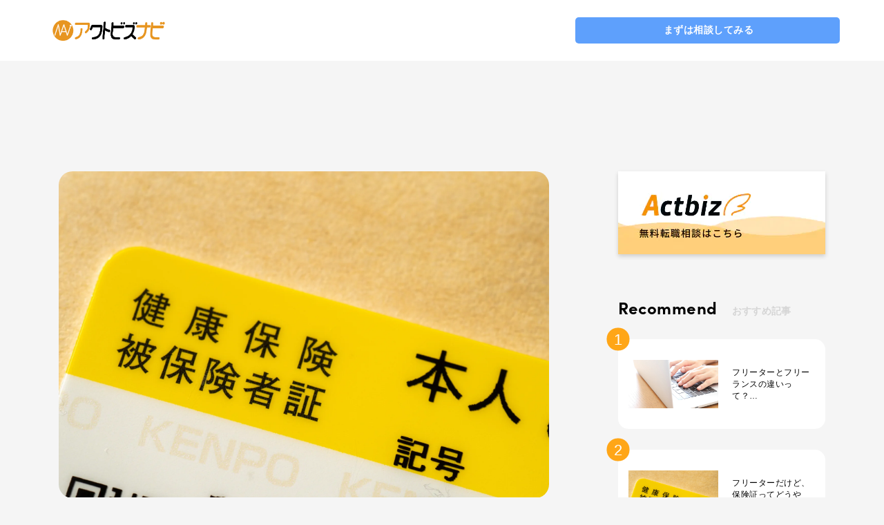

--- FILE ---
content_type: text/html; charset=UTF-8
request_url: https://www.a-cute.co.jp/actbiz/blog/article10049/
body_size: 14267
content:



<!DOCTYPE html>
<html lang="ja">

<head>
    <!-- Google Tag Manager -->
    <script>(function(w,d,s,l,i){w[l]=w[l]||[];w[l].push({'gtm.start':
    new Date().getTime(),event:'gtm.js'});var f=d.getElementsByTagName(s)[0],
    j=d.createElement(s),dl=l!='dataLayer'?'&l='+l:'';j.async=true;j.src=
    'https://www.googletagmanager.com/gtm.js?id='+i+dl;f.parentNode.insertBefore(j,f);
    })(window,document,'script','dataLayer','GTM-T29CZHM');</script>
    <!-- End Google Tag Manager -->
    <meta charset="UTF-8">
    <meta http-equiv="X-UA-Compatible" content="IE=edge">
    <meta name="viewport" content="width=device-width, initial-scale=1.0">
    <link rel="stylesheet" href="https://www.a-cute.co.jp/actbiz/blog/wp-content/themes/actbiz-blog/assets/css/ress.css">
    <link rel="stylesheet" href="https://cdnjs.cloudflare.com/ajax/libs/animate.css/3.4.0/animate.min.css">
    <link rel="preconnect" href="https://fonts.googleapis.com">
    <link rel="preconnect" href="https://fonts.gstatic.com" crossorigin>
    
    <link rel="stylesheet" href="https://use.typekit.net/ojl8idn.css">
    <meta name='robots' content='index, follow, max-image-preview:large, max-snippet:-1, max-video-preview:-1' />

	<!-- This site is optimized with the Yoast SEO plugin v17.0 - https://yoast.com/wordpress/plugins/seo/ -->
	<title>フリーターだけど、保険証ってどうやって手に入れればいいの？ | アクトビズナビ</title>
	<meta name="description" content="フリーターをずっと続けているけど、実は保険証を持ってない。そもそも自分が保険に入っている入っていないのかもよくわからない。けど、いまさら詳しいことを効くのも恥ずかしい。今回はそんな人向けに保険証がないと困ることや、保険証の取得方法や、現在の加入状況の確認方法をお教えします。" />
	<link rel="canonical" href="https://www.a-cute.co.jp/actbiz/blog/article10049/" />
	<meta property="og:locale" content="ja_JP" />
	<meta property="og:type" content="article" />
	<meta property="og:title" content="フリーターだけど、保険証ってどうやって手に入れればいいの？ | アクトビズナビ" />
	<meta property="og:description" content="フリーターをずっと続けているけど、実は保険証を持ってない。そもそも自分が保険に入っている入っていないのかもよくわからない。けど、いまさら詳しいことを効くのも恥ずかしい。今回はそんな人向けに保険証がないと困ることや、保険証の取得方法や、現在の加入状況の確認方法をお教えします。" />
	<meta property="og:url" content="https://www.a-cute.co.jp/actbiz/blog/article10049/" />
	<meta property="og:site_name" content="blog" />
	<meta property="article:published_time" content="2022-01-19T05:44:44+00:00" />
	<meta property="article:modified_time" content="2022-06-29T15:16:01+00:00" />
	<meta property="og:image" content="https://www.a-cute.co.jp/actbiz/blog/wp-content/uploads/2022/01/4387984_m.jpg" />
	<meta property="og:image:width" content="1920" />
	<meta property="og:image:height" content="1280" />
	<meta name="twitter:card" content="summary_large_image" />
	<meta name="twitter:label1" content="によって書かれた" />
	<meta name="twitter:data1" content="adminer" />
	<meta name="twitter:label2" content="推定読書時間" />
	<meta name="twitter:data2" content="2分" />
	<script type="application/ld+json" class="yoast-schema-graph">{"@context":"https://schema.org","@graph":[{"@type":"WebSite","@id":"https://www.a-cute.co.jp/actbiz/blog/#website","url":"https://www.a-cute.co.jp/actbiz/blog/","name":"blog","description":"Just another WordPress site","potentialAction":[{"@type":"SearchAction","target":{"@type":"EntryPoint","urlTemplate":"https://www.a-cute.co.jp/actbiz/blog/?s={search_term_string}"},"query-input":"required name=search_term_string"}],"inLanguage":"ja"},{"@type":"ImageObject","@id":"https://www.a-cute.co.jp/actbiz/blog/article10049/#primaryimage","inLanguage":"ja","url":"https://www.a-cute.co.jp/actbiz/blog/wp-content/uploads/2022/01/4387984_m.jpg","contentUrl":"https://www.a-cute.co.jp/actbiz/blog/wp-content/uploads/2022/01/4387984_m.jpg","width":1920,"height":1280,"caption":"\u30d5\u30ea\u30fc\u30bf\u30fc\u3060\u3051\u3069\u3001\u4fdd\u967a\u8a3c\u3063\u3066\u3069\u3046\u3084\u3063\u3066\u624b\u306b\u5165\u308c\u308c\u3070\u3044\u3044\u306e\uff1f"},{"@type":"WebPage","@id":"https://www.a-cute.co.jp/actbiz/blog/article10049/#webpage","url":"https://www.a-cute.co.jp/actbiz/blog/article10049/","name":"\u30d5\u30ea\u30fc\u30bf\u30fc\u3060\u3051\u3069\u3001\u4fdd\u967a\u8a3c\u3063\u3066\u3069\u3046\u3084\u3063\u3066\u624b\u306b\u5165\u308c\u308c\u3070\u3044\u3044\u306e\uff1f | \u30a2\u30af\u30c8\u30d3\u30ba\u30ca\u30d3","isPartOf":{"@id":"https://www.a-cute.co.jp/actbiz/blog/#website"},"primaryImageOfPage":{"@id":"https://www.a-cute.co.jp/actbiz/blog/article10049/#primaryimage"},"datePublished":"2022-01-19T05:44:44+00:00","dateModified":"2022-06-29T15:16:01+00:00","author":{"@id":"https://www.a-cute.co.jp/actbiz/blog/#/schema/person/b43a68198fcb7dafecebc30a9c91087a"},"description":"\u30d5\u30ea\u30fc\u30bf\u30fc\u3092\u305a\u3063\u3068\u7d9a\u3051\u3066\u3044\u308b\u3051\u3069\u3001\u5b9f\u306f\u4fdd\u967a\u8a3c\u3092\u6301\u3063\u3066\u306a\u3044\u3002\u305d\u3082\u305d\u3082\u81ea\u5206\u304c\u4fdd\u967a\u306b\u5165\u3063\u3066\u3044\u308b\u5165\u3063\u3066\u3044\u306a\u3044\u306e\u304b\u3082\u3088\u304f\u308f\u304b\u3089\u306a\u3044\u3002\u3051\u3069\u3001\u3044\u307e\u3055\u3089\u8a73\u3057\u3044\u3053\u3068\u3092\u52b9\u304f\u306e\u3082\u6065\u305a\u304b\u3057\u3044\u3002\u4eca\u56de\u306f\u305d\u3093\u306a\u4eba\u5411\u3051\u306b\u4fdd\u967a\u8a3c\u304c\u306a\u3044\u3068\u56f0\u308b\u3053\u3068\u3084\u3001\u4fdd\u967a\u8a3c\u306e\u53d6\u5f97\u65b9\u6cd5\u3084\u3001\u73fe\u5728\u306e\u52a0\u5165\u72b6\u6cc1\u306e\u78ba\u8a8d\u65b9\u6cd5\u3092\u304a\u6559\u3048\u3057\u307e\u3059\u3002","breadcrumb":{"@id":"https://www.a-cute.co.jp/actbiz/blog/article10049/#breadcrumb"},"inLanguage":"ja","potentialAction":[{"@type":"ReadAction","target":["https://www.a-cute.co.jp/actbiz/blog/article10049/"]}]},{"@type":"BreadcrumbList","@id":"https://www.a-cute.co.jp/actbiz/blog/article10049/#breadcrumb","itemListElement":[{"@type":"ListItem","position":1,"name":"Home","item":"https://www.a-cute.co.jp/actbiz/blog/"},{"@type":"ListItem","position":2,"name":"\u30d5\u30ea\u30fc\u30bf\u30fc\u3060\u3051\u3069\u3001\u4fdd\u967a\u8a3c\u3063\u3066\u3069\u3046\u3084\u3063\u3066\u624b\u306b\u5165\u308c\u308c\u3070\u3044\u3044\u306e\uff1f"}]},{"@type":"Person","@id":"https://www.a-cute.co.jp/actbiz/blog/#/schema/person/b43a68198fcb7dafecebc30a9c91087a","name":"adminer","image":{"@type":"ImageObject","@id":"https://www.a-cute.co.jp/actbiz/blog/#personlogo","inLanguage":"ja","url":"https://secure.gravatar.com/avatar/87924606b4131a8aceeeae8868531fbb9712aaa07a5d3a756b26ce0f5d6ca674?s=96&d=mm&r=g","contentUrl":"https://secure.gravatar.com/avatar/87924606b4131a8aceeeae8868531fbb9712aaa07a5d3a756b26ce0f5d6ca674?s=96&d=mm&r=g","caption":"adminer"}}]}</script>
	<!-- / Yoast SEO plugin. -->


<link rel="alternate" title="oEmbed (JSON)" type="application/json+oembed" href="https://www.a-cute.co.jp/actbiz/blog/wp-json/oembed/1.0/embed?url=https%3A%2F%2Fwww.a-cute.co.jp%2Factbiz%2Fblog%2Farticle10049%2F" />
<link rel="alternate" title="oEmbed (XML)" type="text/xml+oembed" href="https://www.a-cute.co.jp/actbiz/blog/wp-json/oembed/1.0/embed?url=https%3A%2F%2Fwww.a-cute.co.jp%2Factbiz%2Fblog%2Farticle10049%2F&#038;format=xml" />
<style id='wp-img-auto-sizes-contain-inline-css' type='text/css'>
img:is([sizes=auto i],[sizes^="auto," i]){contain-intrinsic-size:3000px 1500px}
/*# sourceURL=wp-img-auto-sizes-contain-inline-css */
</style>
<style id='wp-emoji-styles-inline-css' type='text/css'>

	img.wp-smiley, img.emoji {
		display: inline !important;
		border: none !important;
		box-shadow: none !important;
		height: 1em !important;
		width: 1em !important;
		margin: 0 0.07em !important;
		vertical-align: -0.1em !important;
		background: none !important;
		padding: 0 !important;
	}
/*# sourceURL=wp-emoji-styles-inline-css */
</style>
<style id='wp-block-library-inline-css' type='text/css'>
:root{--wp-block-synced-color:#7a00df;--wp-block-synced-color--rgb:122,0,223;--wp-bound-block-color:var(--wp-block-synced-color);--wp-editor-canvas-background:#ddd;--wp-admin-theme-color:#007cba;--wp-admin-theme-color--rgb:0,124,186;--wp-admin-theme-color-darker-10:#006ba1;--wp-admin-theme-color-darker-10--rgb:0,107,160.5;--wp-admin-theme-color-darker-20:#005a87;--wp-admin-theme-color-darker-20--rgb:0,90,135;--wp-admin-border-width-focus:2px}@media (min-resolution:192dpi){:root{--wp-admin-border-width-focus:1.5px}}.wp-element-button{cursor:pointer}:root .has-very-light-gray-background-color{background-color:#eee}:root .has-very-dark-gray-background-color{background-color:#313131}:root .has-very-light-gray-color{color:#eee}:root .has-very-dark-gray-color{color:#313131}:root .has-vivid-green-cyan-to-vivid-cyan-blue-gradient-background{background:linear-gradient(135deg,#00d084,#0693e3)}:root .has-purple-crush-gradient-background{background:linear-gradient(135deg,#34e2e4,#4721fb 50%,#ab1dfe)}:root .has-hazy-dawn-gradient-background{background:linear-gradient(135deg,#faaca8,#dad0ec)}:root .has-subdued-olive-gradient-background{background:linear-gradient(135deg,#fafae1,#67a671)}:root .has-atomic-cream-gradient-background{background:linear-gradient(135deg,#fdd79a,#004a59)}:root .has-nightshade-gradient-background{background:linear-gradient(135deg,#330968,#31cdcf)}:root .has-midnight-gradient-background{background:linear-gradient(135deg,#020381,#2874fc)}:root{--wp--preset--font-size--normal:16px;--wp--preset--font-size--huge:42px}.has-regular-font-size{font-size:1em}.has-larger-font-size{font-size:2.625em}.has-normal-font-size{font-size:var(--wp--preset--font-size--normal)}.has-huge-font-size{font-size:var(--wp--preset--font-size--huge)}.has-text-align-center{text-align:center}.has-text-align-left{text-align:left}.has-text-align-right{text-align:right}.has-fit-text{white-space:nowrap!important}#end-resizable-editor-section{display:none}.aligncenter{clear:both}.items-justified-left{justify-content:flex-start}.items-justified-center{justify-content:center}.items-justified-right{justify-content:flex-end}.items-justified-space-between{justify-content:space-between}.screen-reader-text{border:0;clip-path:inset(50%);height:1px;margin:-1px;overflow:hidden;padding:0;position:absolute;width:1px;word-wrap:normal!important}.screen-reader-text:focus{background-color:#ddd;clip-path:none;color:#444;display:block;font-size:1em;height:auto;left:5px;line-height:normal;padding:15px 23px 14px;text-decoration:none;top:5px;width:auto;z-index:100000}html :where(.has-border-color){border-style:solid}html :where([style*=border-top-color]){border-top-style:solid}html :where([style*=border-right-color]){border-right-style:solid}html :where([style*=border-bottom-color]){border-bottom-style:solid}html :where([style*=border-left-color]){border-left-style:solid}html :where([style*=border-width]){border-style:solid}html :where([style*=border-top-width]){border-top-style:solid}html :where([style*=border-right-width]){border-right-style:solid}html :where([style*=border-bottom-width]){border-bottom-style:solid}html :where([style*=border-left-width]){border-left-style:solid}html :where(img[class*=wp-image-]){height:auto;max-width:100%}:where(figure){margin:0 0 1em}html :where(.is-position-sticky){--wp-admin--admin-bar--position-offset:var(--wp-admin--admin-bar--height,0px)}@media screen and (max-width:600px){html :where(.is-position-sticky){--wp-admin--admin-bar--position-offset:0px}}
/*wp_block_styles_on_demand_placeholder:6972730f61280*/
/*# sourceURL=wp-block-library-inline-css */
</style>
<style id='classic-theme-styles-inline-css' type='text/css'>
/*! This file is auto-generated */
.wp-block-button__link{color:#fff;background-color:#32373c;border-radius:9999px;box-shadow:none;text-decoration:none;padding:calc(.667em + 2px) calc(1.333em + 2px);font-size:1.125em}.wp-block-file__button{background:#32373c;color:#fff;text-decoration:none}
/*# sourceURL=/wp-includes/css/classic-themes.min.css */
</style>
<link rel='stylesheet' id='ress-css' href='https://www.a-cute.co.jp/actbiz/blog/wp-content/themes/actbiz-blog/assets/css/ress.css?ver=6.9' type='text/css' media='all' />
<link rel='stylesheet' id='slick-css' href='https://www.a-cute.co.jp/actbiz/blog/wp-content/themes/actbiz-blog/assets/lib/slick/slick.css?ver=6.9' type='text/css' media='all' />
<link rel='stylesheet' id='slick-theme-css' href='https://www.a-cute.co.jp/actbiz/blog/wp-content/themes/actbiz-blog/assets/lib/slick/slick-theme.css?ver=6.9' type='text/css' media='all' />
<link rel='stylesheet' id='style-css' href='https://www.a-cute.co.jp/actbiz/blog/wp-content/themes/actbiz-blog/style.css?ver=6.9' type='text/css' media='all' />
<script type="text/javascript" src="https://www.a-cute.co.jp/actbiz/blog/wp-includes/js/jquery/jquery.min.js?ver=3.7.1" id="jquery-core-js"></script>
<script type="text/javascript" src="https://www.a-cute.co.jp/actbiz/blog/wp-includes/js/jquery/jquery-migrate.min.js?ver=3.4.1" id="jquery-migrate-js"></script>
<link rel="https://api.w.org/" href="https://www.a-cute.co.jp/actbiz/blog/wp-json/" /><link rel="alternate" title="JSON" type="application/json" href="https://www.a-cute.co.jp/actbiz/blog/wp-json/wp/v2/posts/698" /><style>
.zebline-color-a {
background: linear-gradient(transparent 50%,
#ffbe3b 50%);
}
.zebline-color-b {
background: linear-gradient(transparent 50%,
#E4878F 50%);
}
.zebline-color-c {
background: linear-gradient(transparent 50%,
#57BDE9 50%);
}
.zebline-maker{
transition: 1.5s;
}
.zebline-maker {
font-weight: 700;
background-repeat: no-repeat;
background-size: 200% 100%;
background-position: 200% 0
}
.zebline-show {
background-position: 100% 0
}
@-webkit-keyframes blink {
0% {
opacity: .1
}
100% {
opacity: 1
}
}
@keyframes blink {
0% {
opacity: .1
}
100% {
opacity: 1
}
}
</style>
<link rel="shortcut icon" href="https://www.a-cute.co.jp/actbiz/blog/wp-content/themes/actbiz-blog/img/favicon.ico" /></head>


<body>
    <!-- Google Tag Manager (noscript) -->
    <noscript><iframe src="https://www.googletagmanager.com/ns.html?id=GTM-T29CZHM"
    height="0" width="0" style="display:none;visibility:hidden"></iframe></noscript>
    <!-- End Google Tag Manager (noscript) -->
    <div class="background background--scholl"></div>
    <div class="background background--career"></div>
    <header class="header">
        <a class="header_top_button" href="/actbiz/blog/contacts?blogbanner=header">
            <img class="header_top_logo" src="https://www.a-cute.co.jp/actbiz/blog/wp-content/themes/actbiz-blog/assets/img/actbiznavi_top_banner/actbiznavi_top_banner4.png" width="255" height="36">
        </a>
        <h1 class="header__title">
            
            <a class="header__button" href="/actbiz/blog/">
                <img class="header__logo" src="https://www.a-cute.co.jp/actbiz/blog/wp-content/themes/actbiz-blog/assets/img/logo.svg" width="255" height="36" alt="Actbiz Blog">
            </a>
        </h1>
        <form class="header__nav" method="get" action="/actbiz/blog">
            <ul class="header__list">
                <li class="header__contact-wrap">
                    <a class="header__contact" href="/actbiz/?blogbanner=floating">
                        まずは相談してみる
                　　</a>
                </li>
                <!-- <li class="header__item header__item--scholl">
                    <div class="header__select header__select--scholl">
                        学歴
                    </div>
                    <div class="header__box header__box--scholl">
                        <div class="header__wrap">
                             <label class="select__label" for="frank">Fランク大学</label> <input class="select__radio" type="radio" name="scholl" id="frank" value="frank"> <label class="select__label" for="dropout">大学中退</label> <input class="select__radio" type="radio" name="scholl" id="dropout" value="dropout"> <label class="select__label" for="college">専門学校卒業</label> <input class="select__radio" type="radio" name="scholl" id="college" value="college"> <label class="select__label" for="school">高校卒業</label> <input class="select__radio" type="radio" name="scholl" id="school" value="school">                        </div>
                    </div>
                </li>
                <li class="header__item header__item--career">
                    <div class="header__select header__select--career">
                        職歴
                    </div>
                    <div class="header__box header__box--career">
                        <div class="header__wrap">
                             <label class="select__label" for="neat">ニート</label> <input class="select__radio" type="radio" name="career" id="neat" value="neat"> <label class="select__label" for="freeter">フリーター</label> <input class="select__radio" type="radio" name="career" id="freeter" value="freeter"> <label class="select__label" for="unemployed">無職</label> <input class="select__radio" type="radio" name="career" id="unemployed" value="unemployed">                        </div>
                    </div>
                </li> -->
            </ul>  
        </form>
        <!-- <div class="sp-hum">
            <div class="header-hum">
                <div class="header-hum__wrap">
                    <span class="header-hum__line header-hum__line--top"></span>
                    <span class="header-hum__line header-hum__line--center"></span>
                    <span class="header-hum__line header-hum__line--under"></span>
                </div>
            </div>
        </div> -->
    </header>
    <a id="spBanner" href="/actbiz/?blogbanner=floating" class="sp__banar">
        まずは相談してみる
    </a>
    <!-- <nav class="sp-header-nav">
        <ul class="sp-header-nav__list">
            <li class="sp-header-nav__item">

            </li>
            <li class="sp-header-nav__item">


            </li>
        </ul>
    </nav> -->
<div class="box main-box">

    <main class="main-page">
        <div class="main-page__wrap">
            <img class="thum" src="https://www.a-cute.co.jp/actbiz/blog/wp-content/uploads/2022/01/4387984_m.jpg" alt="">
            <div class="main-page__cate-wrap">
                 <span class="main-page__cate">フリーター</span>            </div>
            <p class="main-page__date sofia-m">
                2022.06.30				最終更新
            </p>
			<p style="display:none;">
				2022.01.19			</p>
            <h1 class="main-page__title">
                フリーターだけど、保険証ってどうやって手に入れればいいの？            </h1>
            <div class="main-page__catch">
                フリーターをずっと続けているけど、実は保険証を持ってない。<br />
<br />
そもそも自分が保険に入っているのか入っていないのかもよくわからない。けど、いまさら詳しいことを効くのも恥ずかしい。<br />
<br />
今回はそんな人向けに保険証がないと困ることや、保険証の取得方法や、現在の加入状況の確認方法をお教えします。<br />
<br />
<div style="background: #ff9900; padding: 5px 10px; color: #ffffff;"><strong>３行でわかる記事まとめ</strong></div><div style="background: #ffffff; padding: 10px; border: 2px solid #ff9900;"><br />
<p>・保険証がないと医療費は全額負担</p><br />
<p>・自分の状況を把握する際は親、職場、市役所に確認しよう</p><br />
<p>・正社員になれば面倒な手続きはすべて会社が行ってくれる</p><br />
</div>            </div>
            <div class="main-page__index">
                <div class="main-page__index-title sofia-m">Contents</div>
                <div class="link__wrap"></div>
            </div>
            <div class="main-page__content">
                <p><img fetchpriority="high" decoding="async" class="alignnone size-full wp-image-585" src="https://www.a-cute.co.jp/actbiz/blog/wp-content/uploads/2021/12/actbiz_banner_20211215.png" alt="Actbiz無料転職相談はこちら" width="2000" height="400" srcset="https://www.a-cute.co.jp/actbiz/blog/wp-content/uploads/2021/12/actbiz_banner_20211215.png 2000w, https://www.a-cute.co.jp/actbiz/blog/wp-content/uploads/2021/12/actbiz_banner_20211215-300x60.png 300w, https://www.a-cute.co.jp/actbiz/blog/wp-content/uploads/2021/12/actbiz_banner_20211215-1024x205.png 1024w, https://www.a-cute.co.jp/actbiz/blog/wp-content/uploads/2021/12/actbiz_banner_20211215-768x154.png 768w, https://www.a-cute.co.jp/actbiz/blog/wp-content/uploads/2021/12/actbiz_banner_20211215-1536x307.png 1536w" sizes="(max-width: 2000px) 100vw, 2000px" /></p>
<h2><span style="color: #ff9900;">１．フリーターでも保険証ってないと困るの？</span></h2>
<p>保険証がなくて困ったという経験がない人には想像しにくいことかもしれません。</p>
<p>まずはどのような状況で困るのか、また保険証はどのような場面で役立つのかをみていきましょう。</p>
<h3><strong>・医療費が全額負担になる</strong></h3>
<p>保険証がなくて困るのは、<span class="zebline-maker zebline-color-a">やはり医療費の全額負担ではないでしょうか。</span></p>
<p><span class="zebline-maker zebline-color-a">治療内容によっては医療費が高額になり、それが複数回に及ぶ場合もあります。</span></p>
<p>健康に自信があり風邪ひとつ引いたことがないと過信しても、事故やケガを避けることは難しいかもしれません。</p>
<p>もし入院が必要な状況に陥れば、治療費は莫大な金額となります。</p>
<div class="w_b_box w_b_w100 w_b_flex"><div class="w_b_wrap w_b_wrap_talk w_b_flex w_b_div" style=""><div class="w_b_ava_box w_b_relative w_b_ava_L w_b_f_n w_b_div"><div class="w_b_icon_wrap w_b_relative w_b_div"><div class="w_b_ava_wrap w_b_direction_L w_b_mp0 w_b_div"><div class="w_b_ava_effect w_b_relative w_b_oh w_b_radius w_b_size_M w_b_div" style="">
<img decoding="async" src="https://www.a-cute.co.jp/actbiz/blog/wp-content/uploads/2021/08/フリー素材_001.jpg" width="96" height="96" alt="" class="w_b_ava_img w_b_w100 w_b_h100  w_b_mp0 w_b_img" style="" />
</div></div></div></div><div class="w_b_bal_box w_b_bal_L w_b_relative w_b_direction_L w_b_w100 w_b_div"><div class="w_b_space w_b_mp0 w_b_div"><svg version="1.1" xmlns="http://www.w3.org/2000/svg" xmlns:xlink="http://www.w3.org/1999/xlink" x="0px" y="0px" width="1" height="38" viewBox="0 0 1 1" fill="transparent" stroke="transparent" stroke-miterlimit="10" class="w_b_db w_b_mp0"><polygon fill="transparent" stroke="transparent" points="0,1 0,1 0,1 0,1 "/></svg></div><div class="w_b_bal_outer w_b_flex w_b_mp0 w_b_relative w_b_div" style=""><div class="w_b_bal_wrap w_b_bal_wrap_L w_b_div"><div class="w_b_bal w_b_relative w_b_talk w_b_talk_L w_b_shadow_L w_b_ta_L w_b_div"><div class="w_b_quote w_b_div">治療費ってどれくらいかかるのかな？</div></div></div></div></div></div></div>
<p>具体的に数字で見てみると、1日の入院でかかる金額は平均で1～1万5千円程度。</p>
<p>しかし入院費は1日単位で計算されるため、1泊2日になると2日分の入院費を請求されることになります。</p>
<p>入院以外でも1度の受診でかかる平均費用は年齢にもよりますが、1日およそ1万2千円程度です。</p>
<p>それを全額支払うとなると、かなり気が遠くなりますよね。</p>
<p>&nbsp;</p>
<h3><strong>・保険証は身分証明書にもなる</strong></h3>
<p><span class="zebline-maker zebline-color-a">保険証は身分証明書として活用できます。</span></p>
<p>身分証明は役所での手続きや銀行の口座開設などにも必要です。</p>
<p><span style="font-size: 10pt;">参考：千葉市よくある質問と回答「本人確認書類はどのような書類が必要ですか。」</span><br />
<span style="font-size: 10pt;"><a href="https://www.city.chiba.jp/hokenfukushi/iryoeisei/hoken/kokuhomibunsyoumei.html">https://www.city.chiba.jp/hokenfukushi/iryoeisei/hoken/kokuhomibunsyoumei.html</a></span></p>
<p>身近なところで、郵便物の時間外受け取りや会員サービスの更新でも必ず必要ですよね。</p>
<p>車の免許証やマイナンバーカード、パスポートなども身分証明書となりますが、そもそも免許を取得していない人や海外旅行の経験がない人は所持していませんし、マイナンバーカードも手続きが面倒で発行していないという人も少なくありません。</p>
<p>保険証を持っていると身分証明書にもなり、<span class="zebline-maker zebline-color-a">70歳未満の人であれば所得に関係なく医療費は3割負担で済みます。</span></p>
<p>フリーターでも保険に加入できるのかを心配している人が多いのも事実ですが、まずは保険証の仕組みを知ることが不安解消の近道です。</p>
<h2><span style="color: #ff9900;"><strong>２．保険証の発行や加入状況の確認</strong></span></h2>
<div class="w_b_box w_b_w100 w_b_flex"><div class="w_b_wrap w_b_wrap_talk w_b_flex w_b_div" style=""><div class="w_b_ava_box w_b_relative w_b_ava_L w_b_f_n w_b_div"><div class="w_b_icon_wrap w_b_relative w_b_div"><div class="w_b_ava_wrap w_b_direction_L w_b_mp0 w_b_div"><div class="w_b_ava_effect w_b_relative w_b_oh w_b_radius w_b_size_M w_b_div" style="">
<img decoding="async" src="https://www.a-cute.co.jp/actbiz/blog/wp-content/uploads/2021/08/フリー素材_001.jpg" width="96" height="96" alt="" class="w_b_ava_img w_b_w100 w_b_h100  w_b_mp0 w_b_img" style="" />
</div></div></div></div><div class="w_b_bal_box w_b_bal_L w_b_relative w_b_direction_L w_b_w100 w_b_div"><div class="w_b_space w_b_mp0 w_b_div"><svg version="1.1" xmlns="http://www.w3.org/2000/svg" xmlns:xlink="http://www.w3.org/1999/xlink" x="0px" y="0px" width="1" height="38" viewBox="0 0 1 1" fill="transparent" stroke="transparent" stroke-miterlimit="10" class="w_b_db w_b_mp0"><polygon fill="transparent" stroke="transparent" points="0,1 0,1 0,1 0,1 "/></svg></div><div class="w_b_bal_outer w_b_flex w_b_mp0 w_b_relative w_b_div" style=""><div class="w_b_bal_wrap w_b_bal_wrap_L w_b_div"><div class="w_b_bal w_b_relative w_b_talk w_b_talk_L w_b_shadow_L w_b_ta_L w_b_div"><div class="w_b_quote w_b_div">自分がどういう保険に加入しているのかどうかもわからないんだけど……。発行するにはどうすればいいの？</div></div></div></div></div></div></div>
<div class="w_b_box w_b_w100 w_b_flex w_b_mla w_b_jc_fe"><div class="w_b_wrap w_b_wrap_talk w_b_flex w_b_jc_fe w_b_div" style=""><div class="w_b_bal_box w_b_bal_R w_b_relative w_b_direction_R w_b_w100 w_b_div"><div class="w_b_space w_b_mp0 w_b_div"><svg version="1.1" xmlns="http://www.w3.org/2000/svg" xmlns:xlink="http://www.w3.org/1999/xlink" x="0px" y="0px" width="1" height="38" viewBox="0 0 1 1" fill="transparent" stroke="transparent" stroke-miterlimit="10" class="w_b_db w_b_mp0"><polygon fill="transparent" stroke="transparent" points="0,1 0,1 0,1 0,1 "/></svg></div><div class="w_b_bal_outer w_b_flex w_b_mp0 w_b_relative w_b_div" style=""><div class="w_b_bal_wrap w_b_bal_wrap_R w_b_div"><div class="w_b_bal w_b_relative w_b_talk w_b_talk_R w_b_shadow_R w_b_ta_L w_b_div"><div class="w_b_quote w_b_div">そんな疑問や不安を抱えているフリーターの人は案外多いから、あんまり心配しなくても大丈夫。</div></div></div></div></div><div class="w_b_ava_box w_b_relative w_b_ava_R w_b_f_n w_b_div"><div class="w_b_icon_wrap w_b_relative w_b_div"><div class="w_b_ava_wrap w_b_direction_R w_b_mp0 w_b_div"><div class="w_b_ava_effect w_b_relative w_b_oh w_b_radius w_b_size_M w_b_div" style="">
<img decoding="async" src="https://www.a-cute.co.jp/actbiz/blog/wp-content/uploads/2021/08/フリー素材_002.jpg" width="96" height="96" alt="" class="w_b_ava_img w_b_w100 w_b_h100  w_b_mp0 w_b_img" style="" />
</div></div></div></div></div></div>
<p>自身の状況の確認や保険証を発行してもらう場合の具体的な確認手順を解説します。</p>
<h3><strong>■親に確認する</strong></h3>
<p>親と同居している、または一人暮らしをしているが住民票は実家のままという人は、被扶養者として世帯主である<span class="zebline-maker zebline-color-a">父親（または母親など）の健康保険に加入していることが多い</span>です。</p>
<p>例えば父親が職場の社会保険に加入している場合は、その被扶養者としてあなたは保険料を支払う義務はありません。</p>
<p>ただし、あなたの年間収入が103万円を越えると扶養控除を受けられず、父親の納税額がアップしてしまいます。</p>
<p>そのため勤務時間を減らして収入を抑えるか、扶養から外れ自分で保険に加入する必要があります。</p>
<p>保険には会社が半分負担してくれる社会保険と、市区町村の管轄で定められた保険料を納める国民健康保険の2種類があります。</p>
<p>まずは<span class="zebline-maker zebline-color-a">自分の保険の状況を家族に確認</span>してみましょう。</p>
<h3><strong>■職場に確認してみる</strong></h3>
<p>フリーターでも<span class="zebline-maker zebline-color-a">勤務日数や勤務時間によっては、会社が保険料の半分を負担する社会保険に加入できます。</span></p>
<p>しかし1ヵ月だけの短期アルバイトや短時間のアルバイトをかけもちしているなどのケースでは、社会保険には加入できません。</p>
<p>また職場や職種によっては保険料の負担を避けるために、加入条件に満たない勤務時間で調整される場合もあります。</p>
<p>働く意思があるのにセーブされる場合がそれにあたります。</p>
<p><span class="zebline-maker zebline-color-a">もっと働きたい人や家族の扶養から外れて自立したいという人は、一度職場に確認してみることをおすすめ</span>します。</p>
<p>ちょっと聞きづらいと思うかもしれませんが、保険に関しての相談は働く側としての権利です。</p>
<p>事務や経理課の聞きやすい人に確認してみましょう。</p>
<h3><strong>■国民健康保険の場合は近くの役所に問い合わせる</strong></h3>
<p>フリーターとひとことで言っても、働き方はさまざま。</p>
<p>複数の職場をかけもちしている人も案外多いかもしれません。</p>
<p>そのため<span class="zebline-maker zebline-color-a">年間収入は103万を越えているのに、社会保険の加入条件には満たないという場合</span>はどうすればいいのでしょうか。</p>
<p>その場合は<span class="zebline-maker zebline-color-a">国保に加入できます。</span>国保の加入や発行の窓口は各市町村です。</p>
<p>住んでいる場所に近い役所の保険課に問い合わせると詳細を教えてくれます。</p>
<p>ただし手続きは住民票に記載された居住地のある役所でしかできないので注意しましょう。</p>
<p><span style="font-size: 10pt;">参考：新宿区「国民健康保険の届出について」</span><br />
<span style="font-size: 10pt;"><a href="http://www.city.shinjuku.lg.jp/hoken/file02_02_00001.html">http://www.city.shinjuku.lg.jp/hoken/file02_02_00001.html</a></span></p>
<p><span style="font-size: 10pt;">参考：横浜市「国民健康保険の手続きに必要なもの」</span><br />
<span style="font-size: 10pt;"><a href="https://www.city.yokohama.lg.jp/kurashi/koseki-zei-hoken/kokuho/todokede/process.html">https://www.city.yokohama.lg.jp/kurashi/koseki-zei-hoken/kokuho/todokede/process.html</a></span></p>
<p><a href="https://www.a-cute.co.jp/actbiz/blog/contacts?blogbanner=middle"><img decoding="async" class="alignnone wp-image-585 size-full" src="https://www.a-cute.co.jp/actbiz/blog/wp-content/uploads/2021/12/actbiz_banner_20211215.png" alt="Actbiz無料転職相談はこちら" width="2000" height="400" srcset="https://www.a-cute.co.jp/actbiz/blog/wp-content/uploads/2021/12/actbiz_banner_20211215.png 2000w, https://www.a-cute.co.jp/actbiz/blog/wp-content/uploads/2021/12/actbiz_banner_20211215-300x60.png 300w, https://www.a-cute.co.jp/actbiz/blog/wp-content/uploads/2021/12/actbiz_banner_20211215-1024x205.png 1024w, https://www.a-cute.co.jp/actbiz/blog/wp-content/uploads/2021/12/actbiz_banner_20211215-768x154.png 768w, https://www.a-cute.co.jp/actbiz/blog/wp-content/uploads/2021/12/actbiz_banner_20211215-1536x307.png 1536w" sizes="(max-width: 2000px) 100vw, 2000px" /></a></p>
<h2><span style="color: #ff9900;">３．国民保険と社会保険の違い</span></h2>
<p>実は日本では「国民皆保険制度」を堅持しているため、すべての国民が公的保険制度に加入する義務があることを知っていましたか？</p>
<p>働き方によっては選択できる2種類の保険、国民健康保険と社会保険（健康保険）にはどのような違いがあるのでしょうか。</p>
<table style="height: 352px; width: 100.252%; border-collapse: collapse; border-color: #000000;" border="1">
<tbody>
<tr style="height: 24px;">
<td style="width: 9.40759%; height: 24px;"></td>
<td style="width: 42.3239%; height: 24px; text-align: center;"><strong>健保</strong></td>
<td style="width: 48.2684%; height: 24px; text-align: center;"><strong>国保</strong></td>
</tr>
<tr style="height: 96px;">
<td style="width: 9.40759%; height: 96px;"><strong>加入団体</strong></td>
<td style="width: 42.3239%; height: 96px;"><span style="font-weight: 400;">・全国健康保険協会<br />
</span><span style="font-weight: 400;">・各健康保険組合</span></td>
<td style="width: 48.2684%; height: 96px;"><span style="font-weight: 400;">・都道府県及び、市区町村</span></td>
</tr>
<tr style="height: 136px;">
<td style="width: 9.40759%; height: 136px;"><strong>保険料</strong></td>
<td style="width: 42.3239%; height: 136px;"><span style="font-weight: 400;">・給料や賞与から天引き<br />
</span><span style="font-weight: 400;">・会社が半分負担<br />
</span><span style="font-weight: 400;">　（収入により算定）<br />
</span><span style="font-weight: 400;">・被保険者単位</span></td>
<td style="width: 48.2684%; height: 136px;"><span style="font-weight: 400;">・自分で納入（納付書）<br />
</span><span style="font-weight: 400;">・各自治体で異なる<br />
</span><span style="font-weight: 400;">・世帯単位</span></td>
</tr>
<tr style="height: 24px;">
<td style="width: 9.40759%; height: 24px;"><strong>扶養制度</strong></td>
<td style="width: 42.3239%; height: 24px;">・あり</td>
<td style="width: 48.2684%; height: 24px;">・なし</td>
</tr>
<tr style="height: 24px;">
<td style="width: 9.40759%; height: 24px;"><strong>保険内容</strong></td>
<td style="width: 42.3239%; height: 24px;"><span style="font-weight: 400;">・健康保険<br />
</span><span style="font-weight: 400;">・厚生年金<br />
</span><span style="font-weight: 400;">・雇用保険<br />
</span><span style="font-weight: 400;">・介護保険</span></td>
<td style="width: 48.2684%; height: 24px;"><span style="font-weight: 400;">・健康保険</span></td>
</tr>
<tr style="height: 24px;">
<td style="width: 9.40759%; height: 24px;"><strong>医療費負担割合</strong></td>
<td style="width: 42.3239%; height: 24px;"><span style="font-weight: 400;">・3割負担</span></td>
<td style="width: 48.2684%; height: 24px;"><span style="font-weight: 400;">・3割負担</span></td>
</tr>
<tr style="height: 24px;">
<td style="width: 9.40759%; height: 24px;"><strong>医療保険給付</strong></td>
<td style="width: 42.3239%; height: 24px;"><span style="font-weight: 400;">・出産手当金<br />
</span><span style="font-weight: 400;">・傷病手当金</span></td>
<td style="width: 48.2684%; height: 24px;"><span style="font-weight: 400;">・出産一時金</span></td>
</tr>
</tbody>
</table>
<p>&nbsp;</p>
<p>上の一覧をみてみると、<span class="zebline-maker zebline-color-a">医療保険の給付や医療費負担額の割合などにはさほど差はありません。</span></p>
<p>しかし会社で加入する健保には「傷病手当金」という医療保険の給付があり、在職中にケガや病気などで休職する場合に給与の2/3程度の金額を保証してくれる制度があります。</p>
<p>これは働く側にとって大きな支えとなりますよね。</p>
<p>また社会保険は会社が加入手続きを行い、発行された保険証を受け取るだけですが、<span class="zebline-maker zebline-color-a">国保はすべて自分で手続きをする必要があります。</span></p>
<p>納入期限に間に合わなかったり、保険加入の期限を過ぎると遡って支払い義務が生じるなどのリスクも。</p>
<p>しかし社会保険の保険料は収入に応じて算定されるため、高収入であればそのぶん保険料も高くなります。</p>
<p>そのため<span class="zebline-maker zebline-color-a">保険料の額だけでどちらの保険に加入するかを決めることはできません。</span></p>
<p>ただ将来もらえる年金が増えたり、保険料の半分を会社が負担してくれるというメリットを考えると、健保の加入条件を満たして保険内容を充実させたくなりますよね。</p>
<p><span style="font-size: 10pt;">参考：厚生労働省　日本の医療保険制度について</span><br />
<span style="font-size: 10pt;"><a href="https://www.mhlw.go.jp/stf/seisakunitsuite/bunya/kenkou_iryou/iryouhoken/iryouhoken01/index.html">https://www.mhlw.go.jp/stf/seisakunitsuite/bunya/kenkou_iryou/iryouhoken/iryouhoken01/index.html</a></span></p>
<h2><strong><span style="color: #ff9900;">４．正社員になって細かいことは会社におまかせ</span></strong></h2>
<div class="w_b_box w_b_w100 w_b_flex"><div class="w_b_wrap w_b_wrap_talk w_b_flex w_b_div" style=""><div class="w_b_ava_box w_b_relative w_b_ava_L w_b_f_n w_b_div"><div class="w_b_icon_wrap w_b_relative w_b_div"><div class="w_b_ava_wrap w_b_direction_L w_b_mp0 w_b_div"><div class="w_b_ava_effect w_b_relative w_b_oh w_b_radius w_b_size_M w_b_div" style="">
<img decoding="async" src="https://www.a-cute.co.jp/actbiz/blog/wp-content/uploads/2021/08/フリー素材_001.jpg" width="96" height="96" alt="" class="w_b_ava_img w_b_w100 w_b_h100  w_b_mp0 w_b_img" style="" />
</div></div></div></div><div class="w_b_bal_box w_b_bal_L w_b_relative w_b_direction_L w_b_w100 w_b_div"><div class="w_b_space w_b_mp0 w_b_div"><svg version="1.1" xmlns="http://www.w3.org/2000/svg" xmlns:xlink="http://www.w3.org/1999/xlink" x="0px" y="0px" width="1" height="38" viewBox="0 0 1 1" fill="transparent" stroke="transparent" stroke-miterlimit="10" class="w_b_db w_b_mp0"><polygon fill="transparent" stroke="transparent" points="0,1 0,1 0,1 0,1 "/></svg></div><div class="w_b_bal_outer w_b_flex w_b_mp0 w_b_relative w_b_div" style=""><div class="w_b_bal_wrap w_b_bal_wrap_L w_b_div"><div class="w_b_bal w_b_relative w_b_talk w_b_talk_L w_b_shadow_L w_b_ta_L w_b_div"><div class="w_b_quote w_b_div">正直保険の手続き、面倒で大変そうだなぁ……。</div></div></div></div></div></div></div>
<p>手続きがとにかく面倒は<span class="zebline-maker zebline-color-a">正社員として働けば、会社がその面倒な手続きをすべて担ってくれます。</span></p>
<p>正社員として就職すると原則社会保険に加入しなければなりません。</p>
<p><a href="https://www.kyoukaikenpo.or.jp/">全国健康保険協会（協会けんぽ）</a>への手続きを会社が行ってくれます。</p>
<p>正社員は労働時間が定められているため、基本的に社会保険加入条件をクリアしているのです。</p>
<p>フリーターなどの非正規雇用者は、扶養内勤務や短時間労働などそれぞれのライフスタイルに合わせた働き方をしているため、<span class="zebline-maker zebline-color-a">社会保険の加入条件である所定の労働時間を越えないかぎり会社は社会保険に加入させる義務はありません。</span></p>
<p>そのためいずれは<span class="zebline-maker zebline-color-a">自立して安定した仕事に就きたいと考えている人は、できるだけ早く正社員として働く選択をしたほうがよい</span>でしょう。</p>
<p>年齢を追うごとにその選択肢の幅が狭くなるのは事実です。</p>
<p>もちろん正社員として働くのは大変というイメージがあるかもしれませんが、その分安定した収入や手厚い福利厚生など、年齢を追うごとに必要性を感じてくるライフサポートがしっかりしています。</p>
<h2><span style="color: #ff9900;">まとめ</span></h2>
<p>これまで保険制度について考えたことがなかった、もしくは気になってはいたけど何をすればいいのかわからなかったという人も、保険の仕組みや種類を理解することで一歩前進したのではないでしょうか。</p>
<p>普段行きなれない役所で手続きをしたり問い合わせることは、意外と勇気がいるかもしれません。</p>
<p>しかし<span class="zebline-maker zebline-color-a">正社員として就職すれば、わずらわしい手順を踏む必要はなく当然の権利として保険証を取得することができます。</span></p>
<p>自分だけではなく、家族の医療保険まで手厚く保証してくれる公的保険制度。</p>
<p>正社員として会社に勤めることで将来を見据えた安心感を手に入れることができますよ。</p>
<p><a href="https://www.a-cute.co.jp/actbiz/blog/contacts?blogbanner=bottom"><img decoding="async" class="alignnone wp-image-585 size-full" src="https://www.a-cute.co.jp/actbiz/blog/wp-content/uploads/2021/12/actbiz_banner_20211215.png" alt="Actbiz無料転職相談はこちら" width="2000" height="400" srcset="https://www.a-cute.co.jp/actbiz/blog/wp-content/uploads/2021/12/actbiz_banner_20211215.png 2000w, https://www.a-cute.co.jp/actbiz/blog/wp-content/uploads/2021/12/actbiz_banner_20211215-300x60.png 300w, https://www.a-cute.co.jp/actbiz/blog/wp-content/uploads/2021/12/actbiz_banner_20211215-1024x205.png 1024w, https://www.a-cute.co.jp/actbiz/blog/wp-content/uploads/2021/12/actbiz_banner_20211215-768x154.png 768w, https://www.a-cute.co.jp/actbiz/blog/wp-content/uploads/2021/12/actbiz_banner_20211215-1536x307.png 1536w" sizes="(max-width: 2000px) 100vw, 2000px" /></a></p>
            </div>

        </div>
        <div class="single-main">

                                                <a href="https://www.a-cute.co.jp/actbiz/blog/article10045/" class="main__content">
                        <div class="main__img" style="background-image: url(https://www.a-cute.co.jp/actbiz/blog/wp-content/uploads/2021/12/23054964_m.jpg);" ;></div>
                        <div class="main__text">
                            <p class="main__date">2022.01.12</p>
                            <p class="main__cate">
                                                            </p>
                            <p class="main__title">派遣ってやめたほうがいいって本当？メ…</p>
                            <p class="main__tag">
                                                            </p>
                        </div>
                    </a>
                                    <a href="https://www.a-cute.co.jp/actbiz/blog/article10051/" class="main__content">
                        <div class="main__img" style="background-image: url(https://www.a-cute.co.jp/actbiz/blog/wp-content/uploads/2022/01/22997195_m.jpg);" ;></div>
                        <div class="main__text">
                            <p class="main__date">2022.01.21</p>
                            <p class="main__cate">
                                 <span class="signle__cate">専門学校卒業</span>                            </p>
                            <p class="main__title">専門学校をやめたいと考えている人向け…</p>
                            <p class="main__tag">
                                                            </p>
                        </div>
                    </a>
                                                    </div>
        <div class="single__link">
            <a href="/actbiz/blog/">記事一覧に戻る</a>
        </div>
    </main>

    <aside class="sidebar">
        <a class="sidebar__banar" href="https://www.a-cute.co.jp/actbiz/">
            <img src="https://www.a-cute.co.jp/actbiz/blog/wp-content/themes/actbiz-blog/assets/img/banar.jpg" alt="">
        </a>
        <p class="sidebar__title sofia-m">
            Recommend
            <span class="sidebar__sub">
                おすすめ記事
            </span>
        </p>
        <div class="recommend__wrap">
                                <a href="https://www.a-cute.co.jp/actbiz/blog/article10125/" class="recommend__content">
                        <div class="recommend__img" style="background-image: url(https://www.a-cute.co.jp/actbiz/blog/wp-content/uploads/2022/06/23832451_m.jpg);" ;></div>
                        <div class="recommend__text">
                            <p class="recommend__title">
                                フリーターとフリーランスの違いって？…                            </p>
                        </div>
                    </a>
                                <a href="https://www.a-cute.co.jp/actbiz/blog/article10049/" class="recommend__content">
                        <div class="recommend__img" style="background-image: url(https://www.a-cute.co.jp/actbiz/blog/wp-content/uploads/2022/01/4387984_m.jpg);" ;></div>
                        <div class="recommend__text">
                            <p class="recommend__title">
                                フリーターだけど、保険証ってどうやっ…                            </p>
                        </div>
                    </a>
                                <a href="https://www.a-cute.co.jp/actbiz/blog/article10032/" class="recommend__content">
                        <div class="recommend__img" style="background-image: url(https://www.a-cute.co.jp/actbiz/blog/wp-content/uploads/2021/11/22103158_m.jpg);" ;></div>
                        <div class="recommend__text">
                            <p class="recommend__title">
                                フリーターってみんなどれくらい貯金し…                            </p>
                        </div>
                    </a>
                                <a href="https://www.a-cute.co.jp/actbiz/blog/article10028/" class="recommend__content">
                        <div class="recommend__img" style="background-image: url(https://www.a-cute.co.jp/actbiz/blog/wp-content/uploads/2021/11/フリーターだけど仕事が暇すぎてつらい_1550_900.png);" ;></div>
                        <div class="recommend__text">
                            <p class="recommend__title">
                                「フリーターだけど、仕事が暇すぎてつ…                            </p>
                        </div>
                    </a>
                                <a href="https://www.a-cute.co.jp/actbiz/blog/article10016/" class="recommend__content">
                        <div class="recommend__img" style="background-image: url(https://www.a-cute.co.jp/actbiz/blog/wp-content/uploads/2021/09/フリーターの履歴書って_1550_900.png);" ;></div>
                        <div class="recommend__text">
                            <p class="recommend__title">
                                フリーターの履歴書ってどう書けばいい…                            </p>
                        </div>
                    </a>
            

        </div>
    </aside>
</div>

<footer class="footer">
    <h2 class="footer__logo">
        <a href="">
            <img src="https://www.a-cute.co.jp/actbiz/blog/wp-content/themes/actbiz-blog/assets/img/logo.svg" width="27" height="36" alt="">
        </a>
    </h2>
    <p class="footer__detail">
        スキル、実績、学歴、職歴の自信が持てず、<br class="sp__br">就職するためのあと一歩が踏み出せない。<br>
        そんなユーザーに必要な情報を届けるメディア。それがアクトビズナビです。</p>
    <nav class="footer__nav">
        <ul class="footer__list">
            <li class="footer__item">
                <a class="footer__link" href="https://www.a-cute.co.jp/">
                    運営会社
                </a>
            </li>
            <li class="footer__item">
                <a class="footer__link" href="https://www.a-cute.co.jp/privacy/">
                    プライバシーポリシー
                </a>
        </ul>
    </nav>
    <p class="footer__copy">
        ©️Actbiz All Rights Reserved.
    </p>
</footer>
</body>
<script src="https://code.jquery.com/jquery-3.6.0.min.js" integrity="sha256-/xUj+3OJU5yExlq6GSYGSHk7tPXikynS7ogEvDej/m4=" crossorigin="anonymous" defer></script>
<script src="https://www.a-cute.co.jp/actbiz/blog/wp-content/themes/actbiz-blog/assets/lib/imagesloaded.pkgd.min.js" defer></script>
<script src="https://www.a-cute.co.jp/actbiz/blog/wp-content/themes/actbiz-blog/assets/lib/jquery.validate.min.js" defer></script>
<script src="https://cdnjs.cloudflare.com/ajax/libs/wow/1.1.2/wow.min.js" defer></script>
<script src="https://www.a-cute.co.jp/actbiz/blog/wp-content/themes/actbiz-blog/assets/lib/slick/slick.min.js" defer></script>
<script src="https://www.a-cute.co.jp/actbiz/blog/wp-content/themes/actbiz-blog/assets/js/main.js" defer></script>

<script type="speculationrules">
{"prefetch":[{"source":"document","where":{"and":[{"href_matches":"/actbiz/blog/*"},{"not":{"href_matches":["/actbiz/blog/wp-*.php","/actbiz/blog/wp-admin/*","/actbiz/blog/wp-content/uploads/*","/actbiz/blog/wp-content/*","/actbiz/blog/wp-content/plugins/*","/actbiz/blog/wp-content/themes/actbiz-blog/*","/actbiz/blog/*\\?(.+)"]}},{"not":{"selector_matches":"a[rel~=\"nofollow\"]"}},{"not":{"selector_matches":".no-prefetch, .no-prefetch a"}}]},"eagerness":"conservative"}]}
</script>

<script>
    var zeblineSpeed = 1600    
   var zeblineWindowHeight = window.innerHeight;
	zebline_script('.zebline-maker');
	
function zebline_script(zeblineMakerDom){
document['addEventListener']('DOMContentLoaded',function(){var c=document['querySelectorAll'](zeblineMakerDom);window['addEventListener']('scroll',d,![]);function d(){for(let e=0x0;e<c['length'];e++){var f=c[e];var g=f['getBoundingClientRect']()['top'];if(g-zeblineWindowHeight+0x32<0x0){f['classList']['add']('zebline-show');setTimeout(function(){f['classList']['add']('zebline-show-a');},zeblineSpeed);}}};});
}
</script>
                <script id="wp-emoji-settings" type="application/json">
{"baseUrl":"https://s.w.org/images/core/emoji/17.0.2/72x72/","ext":".png","svgUrl":"https://s.w.org/images/core/emoji/17.0.2/svg/","svgExt":".svg","source":{"concatemoji":"https://www.a-cute.co.jp/actbiz/blog/wp-includes/js/wp-emoji-release.min.js?ver=6.9"}}
</script>
<script type="module">
/* <![CDATA[ */
/*! This file is auto-generated */
const a=JSON.parse(document.getElementById("wp-emoji-settings").textContent),o=(window._wpemojiSettings=a,"wpEmojiSettingsSupports"),s=["flag","emoji"];function i(e){try{var t={supportTests:e,timestamp:(new Date).valueOf()};sessionStorage.setItem(o,JSON.stringify(t))}catch(e){}}function c(e,t,n){e.clearRect(0,0,e.canvas.width,e.canvas.height),e.fillText(t,0,0);t=new Uint32Array(e.getImageData(0,0,e.canvas.width,e.canvas.height).data);e.clearRect(0,0,e.canvas.width,e.canvas.height),e.fillText(n,0,0);const a=new Uint32Array(e.getImageData(0,0,e.canvas.width,e.canvas.height).data);return t.every((e,t)=>e===a[t])}function p(e,t){e.clearRect(0,0,e.canvas.width,e.canvas.height),e.fillText(t,0,0);var n=e.getImageData(16,16,1,1);for(let e=0;e<n.data.length;e++)if(0!==n.data[e])return!1;return!0}function u(e,t,n,a){switch(t){case"flag":return n(e,"\ud83c\udff3\ufe0f\u200d\u26a7\ufe0f","\ud83c\udff3\ufe0f\u200b\u26a7\ufe0f")?!1:!n(e,"\ud83c\udde8\ud83c\uddf6","\ud83c\udde8\u200b\ud83c\uddf6")&&!n(e,"\ud83c\udff4\udb40\udc67\udb40\udc62\udb40\udc65\udb40\udc6e\udb40\udc67\udb40\udc7f","\ud83c\udff4\u200b\udb40\udc67\u200b\udb40\udc62\u200b\udb40\udc65\u200b\udb40\udc6e\u200b\udb40\udc67\u200b\udb40\udc7f");case"emoji":return!a(e,"\ud83e\u1fac8")}return!1}function f(e,t,n,a){let r;const o=(r="undefined"!=typeof WorkerGlobalScope&&self instanceof WorkerGlobalScope?new OffscreenCanvas(300,150):document.createElement("canvas")).getContext("2d",{willReadFrequently:!0}),s=(o.textBaseline="top",o.font="600 32px Arial",{});return e.forEach(e=>{s[e]=t(o,e,n,a)}),s}function r(e){var t=document.createElement("script");t.src=e,t.defer=!0,document.head.appendChild(t)}a.supports={everything:!0,everythingExceptFlag:!0},new Promise(t=>{let n=function(){try{var e=JSON.parse(sessionStorage.getItem(o));if("object"==typeof e&&"number"==typeof e.timestamp&&(new Date).valueOf()<e.timestamp+604800&&"object"==typeof e.supportTests)return e.supportTests}catch(e){}return null}();if(!n){if("undefined"!=typeof Worker&&"undefined"!=typeof OffscreenCanvas&&"undefined"!=typeof URL&&URL.createObjectURL&&"undefined"!=typeof Blob)try{var e="postMessage("+f.toString()+"("+[JSON.stringify(s),u.toString(),c.toString(),p.toString()].join(",")+"));",a=new Blob([e],{type:"text/javascript"});const r=new Worker(URL.createObjectURL(a),{name:"wpTestEmojiSupports"});return void(r.onmessage=e=>{i(n=e.data),r.terminate(),t(n)})}catch(e){}i(n=f(s,u,c,p))}t(n)}).then(e=>{for(const n in e)a.supports[n]=e[n],a.supports.everything=a.supports.everything&&a.supports[n],"flag"!==n&&(a.supports.everythingExceptFlag=a.supports.everythingExceptFlag&&a.supports[n]);var t;a.supports.everythingExceptFlag=a.supports.everythingExceptFlag&&!a.supports.flag,a.supports.everything||((t=a.source||{}).concatemoji?r(t.concatemoji):t.wpemoji&&t.twemoji&&(r(t.twemoji),r(t.wpemoji)))});
//# sourceURL=https://www.a-cute.co.jp/actbiz/blog/wp-includes/js/wp-emoji-loader.min.js
/* ]]> */
</script>

</html><script>
    element = ' <img class="main-page__line" src="https://www.a-cute.co.jp/actbiz/blog/wp-content/themes/actbiz-blog/assets/img/line.svg" alt="">';
    $(".main-page__content h3").after(element);
</script>

--- FILE ---
content_type: text/css
request_url: https://www.a-cute.co.jp/actbiz/blog/wp-content/themes/actbiz-blog/style.css?ver=6.9
body_size: 3444
content:
@charset "UTF-8";

/*
Theme Name: actbiz-blog
Theme URI: /wp-content/themes/actbiz-blog
Author URI:
Version: 1.0
*/
html {
    font-family: 'Noto Sans JP', sans-serif;
    font-size: 62.5%;
    font-weight: 400;
    letter-spacing: 0.05em;
    background: #F5F5F5;
}

.sofia-m {
    font-family: sofia-pro, sans-serif;
    font-weight: 500;
    font-style: normal;
}

*,
*:before,
*:after {
    box-sizing: border-box;
    -moz-box-sizing: border-box;
    -webkit-box-sizing: border-box;
    -o-box-sizing: border-box;
    -ms-box-sizing: border-box;
}

img,
video {
    width: 100%;
    vertical-align: bottom;
    height: auto;
}


a {
    display: inline-block;
    text-decoration: none;

}

li {
    list-style: none;
}

.background {
    width: 100%;
    height: 100vh;
    z-index: 2;
    background: rgba(0, 0, 0, 0.16);
    position: fixed;
    left: 0;
    top: 0;
    display: none;
}

.header {
    width: 100%;
    /* position: fixed; */
    top: 0;
    left: 0;
    padding: 25px 5%;
    background: #fff;
    display: flex;
    justify-content: space-between;
    align-items: center;
    z-index: 3;
}

.header__logo {
    height: 30px;
    width: auto;
}

.header_top_button {
    display: none;
}

.header__list {
    display: flex;
    align-items: center;
}

.header__item {
    margin: 0 25px;
    position: relative;

}


.header__box {
    position: absolute;
    top: calc(100% + 40px);
    right: 0;
    background: #fff;
    border-radius: 5px;
    padding: 17px 35px;
    min-width: 340px;
    display: none;
    z-index: 3;
}

.select__label {
    display: inline-block;
    line-height: 1.5em;
    padding: 7px 19px;
    font-size: 1.4rem;
    letter-spacing: 0.04em;
    background-color: #F1F1F1;
    text-align: center;
    font-weight: 500;
    border-radius: 5px;
    margin: 6.5px 7.5px;
    cursor: pointer;

}

.header__select {
    border: 1px solid #DEDEDE;
    border-radius: 5px;
    padding: 12px 1em;
    width: 153px;
    text-align: center;
    font-size: 1.6rem;
    cursor: pointer;
}

.header__select.open {
    background: linear-gradient(30deg, #FFE834, #FFA917);
    color: #fff;
}

.header__item::after {
    content: "";
    display: inline-block;
    position: absolute;
    right: 12px;
    top: 50%;
    transform: translateY(-50%);
    width: 0;
    height: 0;
    border-style: solid;
    border-width: 6px 3.5px 0 3.5px;
    border-color: #000000 transparent transparent transparent;
}

.header__item.open::after {
    width: 0;
    height: 0;
    border-style: solid;
    border-width: 0 3.5px 6px 3.5px;
    border-color: transparent transparent #ffffff transparent;
}

.header__contact {
    padding: 10px 24px;
    color: #fff;
    font-size: 1.4rem;
    font-weight: bold;
    background: #5EA0FC;
    border-radius: 5px 5px 5px 5px;
}

.sp__banar {
    display: none;
}

.box {
    display: flex;
    width: 90%;
    max-width: 1110px;
    margin: auto;
    justify-content: space-between;
}

.main {
    width: 64%;
    max-width: 710px;
    display: flex;
    justify-content: space-between;
    flex-wrap: wrap;
    align-items: flex-start;
}

.main-page {
    width: 64%;
    max-width: 710px;
}

.main-page__content {
    overflow: hidden;
}

.main-page__content *{
    word-wrap: break-word;
}

.main-page__content iframe {
    width: 100%;
}

.main-page__content a {
    display: inline;
}

.main-page__content p {
    font-size: 16px;
}

.main__content {
    max-width: 330px;
    width: 49%;
    border-radius: 10px;
    overflow: hidden;
    box-shadow: 0 3px 23px rgba(0, 0, 0, 0.16);
    margin-bottom: 45px;

}

.main__img {
    height: 180px;
    background-color: #efefef;
    background-position: center;
    background-size: cover;
    background-repeat: no-repeat;
}

.thum {
    border-radius: 20px;
}

.main__text {
    padding: 20px;
    background: #fff;
    color: #000000;
}

.main__date {
    display: inline-block;
    font-size: 1.2rem;
    color: #3B3B3B;
}

.main__cate {
    display: inline-block;
}

.signle__cate {
    display: inline-block;
    padding: 5px 15px;
    background: #FFA617;
    border-radius: 50px;
    color: #fff;
    font-size: 1rem;
    margin-left: 15px;
}

.main__title {
    font-size: 1.6rem;
    letter-spacing: 0.04em;
    line-height: 1.5em;
    margin: 15px 0 30px;
    font-weight: 500;
    height: 4.5em;
}

.sub__cate {
    font-size: 1.2rem;
    font-weight: 500;
    color: #9A9A9A;
    margin-right: 10px;
}

.sub__cate::before {
    content: "#";
    font-size: 1.2rem;

}

.chart__caption {
    /*margin: 138px auto 60px;*/
    margin: 60px auto 60px;
    width: 90%;
    max-width: 1110px;

}

.chart__caption {
    font-size: 1.4rem;
    line-height: 2em;
    letter-spacing: 0.03em;
    font-weight: 500;
}

.sidebar {
    width: 300px;
    max-width: 300px;
}

.sidebar__title {
    font-size: 2.4rem;
    font-weight: 700;
}

.sidebar__sub {
    font-size: 1.4rem;
    letter-spacing: 0.015em;
    font-weight: 700;
    padding-left: 15px;
    color: #D5D5D5;
}

.sidebar__wrap {
    padding: 35px 25px;
    background: #fff;
    border-radius: 15px;
    margin-top: 5px;
}

.sidebar__label {
    font-size: 1.6rem;
    margin-bottom: 10px;

}

.sidebar__list {
    margin-bottom: 30px;
}

.sidebar__item {
    padding: 0 10px 0 15px;
}

.sidebar__link {
    display: block;
    font-size: 1.4rem;
    color: #2E2E2E;
    padding: 10px 0;
    border-bottom: 1px solid #C4C4C4;
}

.single__cate {
    margin-top: 150px;
}

.sidebar__label {
    margin-top: 30px;
}

.sidebar__label:first-of-type {
    margin-top: 0px;
}

.sidebar__banar {
    box-shadow: 0 3px 6px rgba(0, 0, 0, 0.16);
}

.sidebar__title {
    margin-top: 60px;
}

.recommend__wrap {
    margin-top: 30px;
}

.recommend__img {
    width: 130px;
    height: 70px;
    background-size: cover;
    background-repeat: no-repeat;
    background-position: center;
}

.recommend__content {
    display: flex;
    align-items: center;
    justify-content: space-between;
    padding: 30px 15px;
    background: #fff;
    border-radius: 15px;
    margin-bottom: 30px;
    position: relative;
}

.recommend__content::before {
    content: "1";
    font-size: 2.2rem;
    color: #fff;
    background: #FFA617;
    border-radius: 100%;
    position: absolute;
    left: 0;
    top: 0;
    transform: translate(-50%, -50%);
    width: 33px;
    line-height: 33px;
    text-align: center;
    font-weight: 500;
}

.recommend__content:nth-of-type(2):before {
    content: "2";
}

.recommend__content:nth-of-type(3):before {
    content: "3";
}

.recommend__content:nth-of-type(4):before {
    content: "4";
}

.recommend__content:nth-of-type(5):before {
    content: "5";
}

.recommend__text {
    width: calc(100% - 150px);
    font-size: 1.2rem;
    font-weight: 500;
    color: #000000;
}

.category__caption {
    text-align: center;
    font-size: 2.4rem;
    font-weight: 500;
    letter-spacing: 0.03em;
    margin: 150px 0 60px;
}

.category__marker {
    background: linear-gradient(transparent 70%, #ffbe3b 70%);
    font-weight: 700;
    background-repeat: no-repeat;
    padding: 0 3px;
    line-height: 1em;

}

.sidebar__title--page {
    margin-top: 0;
}

.main-page__date {
    font-size: 2rem;
    margin-top: 20px;
    font-weight: 500;

}

.main-page__title {
    font-size: 3.2rem;
    font-weight: 500;
    letter-spacing: 0.04em;
    margin-bottom: 16px;
}

.main-page__catch {
    font-size: 1.6rem;
    line-height: 2em;
    margin-bottom: 44px;

}

.main-page__index {
    padding: 17px 80px 41px;
    background: #fff;
    border-radius: 49px;
    margin-bottom: 60px;
}

.blog-topic__link {
    display: block;
    font-size: 1.6rem;
    padding-left: 22px;
    color: #000;
    font-weight: 500;
    position: relative;
    margin-bottom: 5px;
    margin-top: 23px;
}

.blog-topic__link:first-of-type {
    margin-top: 0;
}

.blog-topic__link::before {
    content: "";
    display: inline-block;
    width: 13px;
    height: 14px;
    background-image: url(./assets/img/tag.svg);
    background-repeat: no-repeat;
    background-size: contain;
    background-position: center;
    position: absolute;
    left: 0;
    top: 50%;
    transform: translateY(-50%);
}

.blog-topic__link--sub {
    display: block;
    padding-left: 47px;
    position: relative;
    font-size: 1.4rem;
    font-weight: 300;
    margin-bottom: 5px;
    color: #000;
}

.blog-topic__link--sub::before {
    content: "";
    width: 11px;
    height: 1px;
    position: absolute;
    left: 30px;
    top: 50%;
    transform: translateY(-50%);
    background: #000000;
}

.main-page__index-title {
    font-size: 2.5rem;
    font-weight: 600;
    text-align: center;
    margin-bottom: 30px;
}

.select__radio {
    display: none;
}

.main-box {
    padding-top: 160px;
}

.main-page__cate-wrap {
    margin-top: 40px;
}

.main-page__cate {
    display: inline-block;
    padding: 5px 15px;
    color: #fff;
    background: #FFA617;
    font-size: 1rem;
    line-height: 1.5em;
    border-radius: 100px;
    margin-right: 15px;
}

.main-page__content h2 {
    display: inline-block;
    font-size: 2.4rem;
    padding: 4px 10px 4px 20px;
    background: #fff;
    position: relative;
    margin-top: 70px;
}

.main-page__content p:not(.liquid-speech-balloon-text p) {
    margin-bottom: 30px;
    font-size: 1.6rem;
    line-height: 2em;
}

.main-page__content ul:not(.slick-dots) {
    margin-bottom: 48px;
}

.main-page__content ul li:not(.slick-dots li) {
    padding-left: 40px;
    margin-bottom: 24px;
    font-size: 1.6rem;
    line-height: 1.65em;
    position: relative;
}

.main-page__content ul li:not(.slick-dots li)::before {
    content: "";
    width: 4px;
    height: 4px;
    position: absolute;
    left: 0;
    border-radius: 100%;
    top: 50%;
    transform: translateY(-2px);
    background: #FFA617;
}

.main-page__content h2:first-of-type {
    margin-top: 0;
}

.main-page__content h2::before {
    content: "";
    width: 10px;
    height: 100%;
    position: absolute;
    left: 0;
    top: 0;
    background: linear-gradient(to bottom, #FFE834, #FFA917);
}

.main-page__content ol {
    margin-bottom: 48px;
    list-style: none;
    counter-reset: circle 0;
}

.main-page__content ol li {
    padding-left: 40px;
    margin-bottom: 24px;
    font-size: 1.6rem;
    line-height: 1.65em;
    position: relative;
}

.main-page__content ol li:after {
    content: counter(circle) ".";
    counter-increment: circle 1;
    display: block;
    position: absolute;
    top: 50%;
    left: 0;
    transform: translateY(-50%);
    font-size: 1.6rem;
    color: #FFA617;
}

.main-page__content h3 {
    font-size: 2rem;
    padding-bottom: 6px;
    font-weight: 400;
}

.main-page__content h3 {
    margin-top: 44px;
}

.main-page__line {
    display: block;
    margin-bottom: 38px;

}

.main-page__content h4 {
    font-size: 2rem;
    padding-bottom: 6px;
    font-weight: 400;
}

.main-page__content h4 {
    margin-top: 44px;
    margin-bottom: 38px;
}

.main-page__content h5 {
    font-size: 2rem;
    padding-bottom: 6px;
    font-weight: 400;
}

.main-page__content h5 {
    margin-top: 44px;
    margin-bottom: 38px;
}

.main-page__content h6 {
    font-size: 2rem;
    padding-bottom: 6px;
    font-weight: 400;
}

.main-page__content h6 {
    margin-top: 44px;
    margin-bottom: 38px;
}

.w_b_quote {
    font-size: 1.6rem;
}

.single-main {
    display: flex;
    justify-content: space-between;
    margin-bottom: 25px;
}

.single__link {
    text-align: center;
    margin-bottom: 250px;
}

.single__link a {
    width: 60%;
    background: #fff;
    border-radius: 100px;
    border: 1px solid #000;
    color: #000;
    font-size: 1.6rem;
    padding: 1em 0;
    transition: 0.3s;
}

.single__link a:hover {
    background: #000;
    color: #fff;
    border-color: #fff;
}

.footer {
    padding: 60px 0 16px;
    text-align: center;
    background-color: #fff;
}

.footer__logo {
    width: 227px;
    margin: 0 auto 20px;
}

.footer__detail {
    font-size: 1.4rem;
    margin-bottom: 71px;
}

.footer__list {
    display: flex;
    align-items: center;
    justify-content: center;
}

.footer__item {
    margin: 0 18px;
    padding-left: 6px;
    border-left: 2px solid #000;
}

.footer__link {
    font-size: 1.4rem;
    color: #000;
}

.footer__copy {
    font-size: 1.2rem;
    margin: 31px 0 0;
}

.pagenation {
    width: 100%;
    margin: 65px 0 180px;
    text-align: center;
}

.pagenation__link {
    display: inline-block;
    margin: 0 8.5px;
    border-radius: 100%;
    color: #000;
    width: 60px;
    height: 60px;
    line-height: 60px;
    font-size: 2.8rem;
}

.pagenation__link.active {
    color: #fff;
    background: #FFC563;
}

.sp-hum {
    display: none;
}

.sp__br {
    display: none;
}

.main-sp {
    display: none;
}

@media screen and (max-width:1024px) {
    .box {
        display: block;
    }

    .main {
        max-width: none;
        width: 100%;
        margin: auto;
    }

    .main-page {
        max-width: none;
        width: 100%;
        margin: auto;
    }

    .single-main {
        max-width: none;
        width: 100%;
        margin: auto;
        justify-content: space-between;
        flex-wrap: wrap;
        align-items: flex-start;
    }

    .sidebar {
        max-width: none;
        width: 100%;
    }

    .sidebar__banar {
        width: 50%;
        display: block;
        margin: auto;
    }

    .single__link {
        text-align: center;
        margin-bottom: 125px;
    }
	.header__contact-wrap {
        display: none;
    }
}

@media screen and (max-width:769px) {
    .sp-hum {
        display: block;
    }

    .header-hum {
        display: block;
    }

    .header {
        display: block;
        padding: 0;
    }

    .header__title {
        text-align: center;
        padding: 15px 0;
    }

    .header__list {
        justify-content: center;
        padding: 13px 0 20px;
    }

    .header-hum__wrap {
        position: relative;
        display: block;
        width: 30px;
        height: 17px;
    }

    .header-hum__wrap {
        position: relative;
    }

    .header-hum__wrap.open {
        height: 23px;
    }

    .sp-header-nav {
        position: fixed;
        width: 100%;
        left: 0;
        top: 0;
        padding: 0px 5%;
        background: #fff;
        height: 0vh;
        overflow: hidden;
        transition: 0.3s;
        transition-property: height, padding;
    }

    .sp-header-nav.open {
        height: 50vh;
        padding: 20px 5%;
        overflow: scroll;

    }

    .header-nav__link {
        padding: 17px 0;
        width: 100%;
    }

    .header-hum__line {
        display: block;
        margin: auto;
        width: 100%;
        height: 2px;
        background: #383838;
        transition: 0.3s;
        position: absolute;
    }

    .header-hum__line--top {
        top: 0;
        left: 0;
        transform: translateY(0%);

    }

    .header-hum__line--top.open {
        top: 0;
        left: 0;
        transform: translateY(0%) rotate(-45deg);
        transform-origin: right;
    }

    .header-hum__line--center {
        top: 50%;
        left: 0;
        transform: translateY(-50%);
    }

    .header-hum__line--under {
        bottom: 0;
        left: 0;
        transform: translateY(0%);
    }

    .header-hum__line--center.open {
        opacity: 0;

    }

    .header-hum__line--under.open {
        bottom: 0;
        left: 0;
        transform: translateY(0%) rotate(45deg);
        transform-origin: right;
    }

    .category__caption {
        margin-top: 250px;
    }

    .pagenation {
        width: 100%;
        margin: 65px 0 90px;
    }
    .header_top_button {
        display: block;
    }
}

@media screen and (max-width:481px) {
    .main__content {
        width: 100%;
        max-width: none;
    }

    .header__item {
        margin: 0 7.5px;
    }

    .sidebar__banar {
        width: 100%;
    }

    .header__box {
        position: fixed;
        right: auto;
        top: 158px;
        left: 5%;
        width: 90%;
        max-width: none;
    }

    .sp__br {
        display: block;
        font-size: 1.4rem;
    }

    .pagenation__link {
        font-size: 1.8rem;
        width: 46px;
        height: 46px;
        line-height: 46px;
    }


    .footer__list {
        width: 90%;
        margin: auto;
        justify-content: space-between;
    }

    .footer__item {
        margin: 0;
    }

    .chart__caption {
        /*margin: 169px auto 60px;*/
        margin: 60px auto 60px;
    }

    .main {
        display: none;
    }

    .main-sp {
        display: block;
    }

    .main-box {
        padding-top: 169px;
    }

    .main-page__cate-wrap {
        margin-top: 15px;
    }

    .main-page__date {
        margin-top: 15px;
        font-size: 1.4rem;
    }

    .main-page__title {
        font-size: 2.2rem;
        margin-bottom: 20px;
    }

    .main-page__catch {
        font-size: 1.4rem;
    }

    .main-page__index {
        padding: 30px 20px 40px;
        border-radius: 20px;
        margin-bottom: 40px;
    }

    .main-page__content p {
        font-size: 14px;
    }

    .main-page__content h2 {
        font-size: 1.8rem;
        margin-top: 40px;
    }

    .main-page__content h3 {
        font-size: 1.6rem;
        margin-top: 34px;
    }

    .main-page__content ul,
    .main-page__content ol {
        margin-bottom: 28px;
    }

    .single-main .main__img {
        height: calc(100vw/2);
    }
	.sp__banar {
        display: block;
        text-align: center;
        color: #fff;
        position: fixed;
        bottom: 16px;
        left: 50%;
        transform: translateX(-50%);
        padding: 18px 0;
        z-index: 3;
        width: 95%;
        border-radius: 200px;
        font-size: 1.4rem;
        font-weight: 600;
        line-height: 1em;
        background: #0062FF;
        box-shadow: rgba(0, 0, 0, 0.24) 0px 3px 8px;
    }
}

--- FILE ---
content_type: application/javascript
request_url: https://www.a-cute.co.jp/actbiz/blog/wp-content/themes/actbiz-blog/assets/js/main.js
body_size: 1031
content:
new WOW().init();

$(document).ready(function () {
  $height = $(".header").innerHeight() - 10;
  $('.sp-header-nav').css('top', $height);

  $(".header-hum").click(function () {
    $('.header-hum__line').toggleClass('open');
    $('.sp-header-nav').toggleClass('open');
    $('.header-hum__wrap').toggleClass('open');

  });

  $(".main").click(function () {
    $('.header-hum__line').removeClass('open');
    $('.sp-header-nav').removeClass('open');
    $('.header-hum__wrap').removeClass('open');
  });

  $(".header-nav__link").click(function () {
    $('.header-hum__line').removeClass('open');
    $('.sp-header-nav').removeClass('open');
    $('.header-hum__wrap').removeClass('open');
  });
  $('a[href^="#"]').click(function () {
    var width = window.innerWidth;
    var adjust = -100;
    if (width < 480) {
      adjust = -90;
    }
    var speed = 400;
    var href = $(this).attr("href");
    var target = $(href == "#" || href == "" ? 'html' : href);
    var position = target.offset().top + adjust;
    $('body,html').animate({
      scrollTop: position
    }, speed, 'swing');
    return false;
  });
});


$('.header__select--scholl').on('click', function () {
  $('.header__item--career').removeClass('open');
  $('.header__select--career').removeClass('open');
  $('.header__box--career').fadeOut();
  $('.background--career').fadeOut();
  $('.header__item--scholl').toggleClass('open');
  $('.header__select--scholl').toggleClass('open');
  $('.header__box--scholl').fadeToggle();
  $('.background--scholl').fadeToggle();
});

$('.header__select--career').on('click', function () {
  $('.header__item--scholl').removeClass('open');
  $('.header__select--scholl').removeClass('open');
  $('.header__box--scholl').fadeOut();
  $('.background--scholl').fadeOut();
  $('.header__item--career').toggleClass('open');
  $('.header__select--career').toggleClass('open');
  $('.header__box--career').fadeToggle();
  $('.background--career').fadeToggle();

});

$('.background').on('click', function () {
  $('.header__item').removeClass('open');
  $('.header__select').removeClass('open');
  $('.header__box--scholl').fadeOut();
  $('.background').fadeOut();
});



$('.slick').slick({
  slidesToShow: 3,
  autoplay: true,
  autoplaySpeed: 3500,
  dots: true,
  arrows: false,
  responsive: [{
    breakpoint: 600,
    settings: {
      slidesToShow: 1,
    }
  }],
});

$('.faq__large').on('click', function () {
  $(".faq__large").not(this).removeClass("open");
  $(this).toggleClass("open");
  $(".faq__large").not(this).next().slideUp();
  $(this).next().slideToggle();
});


$('body').imagesLoaded(function () {
  $('.progress').delay(1000).fadeOut(500);
  $(".progress__img").delay(1000).fadeOut(100);
});

$(function () {
  $('.select__radio').change(function () {
    $('.header__nav').submit();
  });
});

cnt = $(".main-page__content h2").length;
cnt2 = $(".main-page__content h3").length;
$(".main-page__content h2").addClass("title");


for (i = 0; i < cnt + cnt2; i++) {
  $(".main-page__content h3, .main-page__content h2").addClass("subtitle");
  $(".main-page__content h3, .main-page__content h2").eq(i).addClass("subtitle" + i);
  $(".subtitle" + i).attr('id', 'topic' + i);
}

var button = "";

for (i = 0; i < cnt + cnt2; i++) {
  terms = $(".subtitle").eq(i).hasClass('title');

  if (terms) {
    button += "<a class='blog-topic__link' href='#topic" + i + "'>";
    button += $('.subtitle' + i).text();
    button += "</a>";
  /*
   * 20220302 Contentsにh3を出さないように修正
  } else {
    button += "<a class='blog-topic__link--sub' href='#topic" + i + "'>";
    button += $('.subtitle' + i).text();
    button += "</a>";
  */
  }
  
}


$(".link__wrap").html(button);

--- FILE ---
content_type: image/svg+xml
request_url: https://www.a-cute.co.jp/actbiz/blog/wp-content/themes/actbiz-blog/assets/img/logo.svg
body_size: 5774
content:
<?xml version="1.0" encoding="UTF-8" standalone="no"?>
<!DOCTYPE svg PUBLIC "-//W3C//DTD SVG 1.1//EN" "http://www.w3.org/Graphics/SVG/1.1/DTD/svg11.dtd">
<svg version="1.1" id="Layer_1" xmlns="http://www.w3.org/2000/svg" xmlns:xlink="http://www.w3.org/1999/xlink" x="0px" y="0px" width="631px" height="101px" viewBox="0 0 631 101" enable-background="new 0 0 631 101" xml:space="preserve">  <image id="image0" width="631" height="101" x="0" y="0"
    href="[data-uri]
AAB6JgAAgIQAAPoAAACA6AAAdTAAAOpgAAA6mAAAF3CculE8AAAAk1BMVEUAAADmlCXmlCXmlCXm
lCXmlCXmlCXmlCXmlCXmlCXmlCXmlCXmlCXmlCXmlCUAAAAAAAAAAAAAAAAAAAAAAAAAAAAAAADm
lCUAAAAAAAAAAAAAAAAAAAAAAAAAAADmlCUAAADnmzXxxY/zzJ3ssGT22Lb////++fPpokX00qnr
qVTwvoHut3P88uf438P55dD67NxIaqwMAAAAH3RSTlMAQFCAYBAgj7/vz59w368QUIBwIGDvjzBA
n7+v3zDP1467vgAAAAFiS0dEJloImLUAAAAHdElNRQflDBsMCQOJZA6ZAAATSUlEQVR42u1d6Xba
vBZlnkLAQMJMIGlLmi/j+z/dxaOOpCPpaLDx7WL/6CK1sIW0fWZJjUYpaDZb7QSdZrNbziNuuAGg
1+kPhkceo7tx89r9uuHfRbdzd39UYTDuXbt/N/yLaE2OBoxu1LshLHrtoYl1CSY3hXtDMPTuSKRL
9W3n2r294d+ADesSdXuTeTf4g6hhOZn3/2bnTaPZfHHtTtwA0Ly3Zl2M9rX7bYWHx9MFy2t344Yc
3b4T62Jlu7p23+l4OKWYXbsjtcKqPxjcZSZTZ3Q8DvuVZQhWI1faXbr5f+NfTB8z3j1ODS0XD7OI
fNeH2Ty/33qz3T5Y9Ggxny3X2W3m2+3GygRotjtKM6c3brdp89LNomZx625Gg5FNNzzQsrfsIO4q
6qYvcnF3Oq217aa7uM3+QLrpMiHygn3vNCd3aJa0j+KPh+Sd2JteCIZWYhdNcNHUTulDkFvdQuL0
wOdqREnbi3XEH1gDzGi8mz5lUpEifTZp2038eZd9j9qfZdp+f/m4yEQxmbOtbOgH2MV8Qglyi4Uw
7sDnSgSeZfQEJZ7ayFsZsx8mDO8CmZBbGu8Kem7Mt1znbS+C6kCTpgUWoH1G39OW+FO6hYZCRFPv
qLmoanocNsCYVyBIAtDu0mkVNVZ+Kpw6fiQQebfPW+3Nt9yAOxZ8Jbotc9A+tzxPxJ8yLoZmorto
tIBacJDB5/Ijs0Fopyaeh8MC0QrxUxnvtBq0aHWyuOXMnnewvcUjEzAlMrC8yAOaWPBz6bwLRDsV
8ZqB7n4f4rfSCFWoP4qhFop3tvJuoKMWu9g33QfKuCp5F4x2CufC22XJEULg0XhXmGwUY6vgTtRo
RPlnYiSleNCc8Zeg2hMwak10F41RfSgXVtXxrmOecAviIQ/wdipyGN9cAgpCaWfXincRuOPUkjt5
+ziaOGcUJIENDEKtoe4ijy670T2wiYKoFzVCacEMiBUbjHdGS8UMIqFYlG9HuGnqhDwmsb4l+ExB
1j5qFCFtggedQss7dtGsJSagbcfiez7oCr7m88uv36p511xikN3OYHq2Ot6xKB/FTjvExMvzDBci
7Wf00O90y74b32dHDMA0ILXGuotmdVko13juRuBziRgIc/vnfH79i0/72/l8/s9IDtm3WBm/cw3e
acWKHe8ut13TmSZiQZaNPICikqm10l2U0EmEz33SspswYlByxl2URc8Xbp3f8Wl/vVx6M7NDNvFC
OS4BeEckVBGSs0h4VQ0t78BFSvi3O263C6atyl822BOn9j3m3S901j/iS586Xvz+Op+/fiPWRj9I
4BjeeD2zAKi2I/KOGF2+KgC1VrqL1+4nBlHLHr9icn2js/4nvqRTtAlnY2kZthCUuVsF76IinUDE
LleDjHfaQEcQ3k2XWxJ2QleabRLA3PEXYunH0hV15J0UQknULC7Unl+Ta2pFmzU4n/8G0IcQEu82
lqy74Ckjnm2a7ORofDVYmp+ALbQO/a2SO2g/VVXPZIGuVF6ciSyNNFMr2qzB+fwSOOJYPCG77Zw8
n3Bq0+8Sece+597trUXvntjXQnj/LXCXwEIgBOSf+JUyBwuXfOXSTPVjf+W8+xU25Mhs0JR3C4v5
BFgLZCCmZ23syBRReovIqneFqu2GMIVHICQ3HNjiruREhfwTn8+5iXZUXbpIMwVeQIuQwR9mIqfj
4aBlY2wEQuke6Uht7kl23SzyG+NjCMiGuxXKjd3JP/G9kFj4pVjm/ag6+/fMJGJIo4LxLv2bbjYh
M0vj3drtETkSV9lGzZ6YHRkmubPy4125qVl58ViuS7/lnvzEtPvQKtp3ICwDdpw5P8mfkSsbeN4R
07PuFLfkXR4n9CRMhp6nti5z1YJcD5Do0h/UefibMupVp2iPH5fv/nwkHyf+/cvBrNDkz5ndfPK8
s07PumFhz7s8nBiGdw3P75fpBMsSPRFYyT/P4qWX9H+1ivblG9iF4WJ4Be9Sz+ypAt45cztD7MNY
mqF52i6Inh348q7EoF9PfljKKtShTdRsxkyFon3nHJKxfw/FmUh4N7WbTiXviOlZd95Z6uq87iVI
VVrHOyVeHu9kr+I5dUY/EV2aqNmPogmKH84hCSepC82TGB3OKnDLE4qYnnXD1P4mRX/ctmzgMPAu
bisx6CcvesiE2ReSlYhLUV7jD2pF+1cIwARTtMUdk3TFjkmINQGMaDa8s7TNRGRR4JlNNq/oz8qb
eIOuN+9CVNjiUKrZJP77LVyKZeCfgpvPWFfjr72CK6EULetoXIgIImukDJaSd8T0rBPouwWw77C6
l24naHrWCeVttaTwZl/SupNX/tJ/mZrV1UkV1MzfuuAdXXHEoa2MFgScdXrWBdT1rw3IO+v6A5Bs
0l50QYkbLcnZ59xn+E8WaW8stvKVOhgSGDXVo+GEPrzhlAWNKQXoGt7tdRPtRbslvQQU+B7W9QeM
WkPdxZrRThE0Tkw32aEFFZ8qRftHCvsRQ8ftS08mPUJHYwEKHE2aMmNEk5IIGn4AMWQNm8LjiD3I
egK1qxhZNGbUtEaZ+xl2JeIwV/VH9Fk/QOGdStHKxci0tyZ1b4bqTY2K+/X50iLa/AqKlcux7SPF
l6xWz/qAvUbU9WcMoVbPVgvZ4WGhuS/BUuNl2TeqaCE1M5BSFm1TY6YxWlxogrjqSuCdaInhytZq
FaMPdh4PCrV6tlrgJVBphERyaDlZ9oIq2i85u0aK4BV5RFUDZg90uZgx0Q4/aXnHVoFxqIx3zH+x
3wVSq1gsVs9WC8mtABHhD6H0k68G+IspWjSeTOjGytSY7Rkz4czwJ8LNY/AG1OEkYyNb9HarZ90B
3iObjRpTaHnHLpa7CtYaUvoZZMD+E5JhQqz4B1G0aP6MYJ+KNU6afnY43lHniecdnruSdue0XcXo
Ch93Ntzq2UohubOQXLxDK8qyF6QS/hsrniL8ZBPvwBZZXRf9t6bw7uI+LLl5r4p3tsFIfOS8V89W
CZEjHLm+uUyrKMv+SpE6XPdSfnIRV8ejzGABSGI8F+4oNcoqMFWzMmO/ZPesavXslu+dFUKunq0Q
Ikc4cv3hHNovUZb9iP6uwtcgmLRCjZMIsMF8YqfkAoJ8CEDEz6yhzmSb0ayq1bPsyfZyFWTCZGrV
d/WsyBHOhuMcWlmWvUiJtE80tuLNO6Bls5VCqSTakmOzMyve5csdK+IdeykcnqNNk9V29axYFcDb
cL+hBSfLMknRyjkyKu8murZwe9p8pcl6Iy1z1mHJS5SdiXdpsxCrZ606d7L/MstIIIv3art6Vgwb
v8uhkjwIjLivoqJ9kwQglXcDTVu4utd1YaQmTaYw8+JmPnywAKO3Q7hGm66o7epZkXdCqATIL8xl
EHn2KRl8AXjXhQWCrgvr2NRG8Z+Md5GKgrGirYZ3IJjo4L6wsUEyYRabG1cMniFiqAQ4tC9CWV0M
Qa8iOTIq7wpNKvlkXPmj8+gJFtQjIJRij5V1ZelZoGbtT+kDhhISvqttelbgnRgq+cN0KyrL+P+U
S1HIvCvairzjTw9y3YxNCN8JguwBY96hsjQZezo1+QLH56gcukaN07MC78Tq9Zfi70S0fX4LeIWK
NtmPB9u6jKAcVYPHp4+dB48lvIRV21n5B8K8RlW8A++Eg5oFA4RE6GqbnuV5J2VXmUP7dlYi16zK
NWbmuLEqXcEfDOluoyx5Bh1kQj0Idl5s4VeTngW1NQ6H4TKJhrlcbOxqlp7l87MSc54LXn2qeZdX
qCiX+jjzjo/yDN1D7mytbeLOooLssIFFebEZWEmaDNQEOKhZwKyJ9mrN0mQ872TmvGaOw2817XKT
Tr200cyXQlvwYSZuVcrQfaddMLdR/Ldq9Wy044hWCe+sK6c5gHgEoknrm57lNBnCnNyhTVyGXzLe
mKLFc2Sy7sRQVGPxqpRbM++xN1EkqLK5mlDR8mLq7VNDq4r0LFgoYjwIFwEw7xBm1Tc9y4kUxEB7
yxxa5Vban8UFrCwK4RKKIkTHv7RQGPtsicUIlPoRekG2yM2sKtJkoEKBfF4FNnDo213f9CwXOEYM
tJdUj6oicyB2gpeixCCEjhTsAkulvHZi2wtzW+XmxnoAceeSiwOrY7C3u7bp2QY0PTEDLXNoVZE5
wEhFjowkqRj5V/j/e9h2DS4hkPJsRyNUBelZYN25xGrA4mcsUFLb9GwDSmosDpJw8fezZtuxXAMr
cmRHSrCXWxoLkSnakd+KOpAQSE2oCjc31gOui4scvj/Qj3Jt07MNOOdoHCSm07tu96dMFCpKUY7o
amIRBffF4Ulzs745Hja5WaSihLNn3QDqYuwXMHJxJrRgor7pWZBoweMgiUOr2+0uW+yj1sTmLSPZ
8MnKopPu8+EDsHNU5pc+kgg1LZ13wM92CaLAYAQ6ygOLSagcOjWbln7+nM+a3T1THaw+O8ps3jHz
t5QoE9igMRNvNEKtvWQRAdCpcHkE3A8dHbn6pmcbTBjjQq04jAKNzOWK9kft8BIiR0XFCUEl2wPk
P3PTnTbbpadnYfWpi8cM3FW8LrHWvOvo1GyRqEAjc0zR/ig1sXm3gJZFWweAxGumyw40QpXNO7i4
yOUJUNzhJnCteZd1X+U7ZLxTHM2YK1q1Jjar2YFFW3sA6y6voiMSqmTeQePOKVADa3Vwh7/WvMuS
VCrf4dOgZg0H+JhVZ7nJHGhD5ckJ4ubGa4mwIXGAVQj0Y7kZ4BEBCne13rxbadRs6tDq1GxhAn6j
F80xEBZALMPpgjZUnv/UpGchxGLRoDjwp744EA8mEVumJvWLo2TdU4bo0tPG0MhchmedJjZGfIFx
XII3C3ffLoQbsc6kTN4dxMOGrIkHE+uq1U41511To2ZTQuIJsBxfak1sFGFAWwQ9RC8F3H+HlXsQ
07OAd6Hzswf5jKtHuwAed0CAyi5mvCslUuCNgaZ4LklE4Akwjpp4E5O4g4vFwnsV3PQy2UZMz4Kt
u12Cuhqs0aPVbB7CHWWofGEH9Im4CprS1k8AJjWbKVq0iVHcgW3Qwos7jnZ7Vt1GrTNBVHQQqHZn
oROPW9uptk/A6JZ7sqIrBnH1nMJ3eNOcCGVqYnrL4O57wUeGlyoRu0BMz4J0WkiHdqrerIBaXsrT
Tm27gUhLKaFRb6yOzx9KmfbxrgmiaJuYvHdIu+DijpcqcGUOLT2LRZwDINIdX0qTqyv+kEX1y90h
tbom+scScK+Px3W5vUYDO7MLfn0YV0N+IvIOrPTaO9SgE7rlRDzhLBTNyw2Leusp8LoBTsOSoKfS
ilMWYYdlKm74xBlyjE36u8wtCWHEQjqqbP9oS7yesEOrtqITNqynhed7kBUCbci4y6/I9lijKGM6
E2eTM5yI6VlhF2R/4smsOz1NpYjKTitZu6Ji0ldicxytJ/E8TxSSMdJRqSPI14BaNpKnl+cMPe+6
pxPCiAdEw8a77EnEe1I/ZyUfrqQnEz+p/botKkswOgaF5kXs9cXTx0OlDxcPG8RsF1b7E9OzDa5A
PrYRlw7r+RNMI6xbGZOpxFuNkRkypCGF42eH7Rp6F13Po+iJL2KzLw9fgMTsYT2fbXFXUZxHYnq2
gRw38LSMbLk3Xc8UvkTOejPxVs32BJ0d48BJYz3qd5o1E3urkMTDX8QWKlT9Fjs9bPU+4kacRYtt
ANA777cidnOFblzv1Cc6MptTn6xtqRWR+X1Vndo9Ggi4pvHXOgYDPiL4KIy83j/TadayLiWmZ2OQ
z2jHdaOmb4/Qwz6I7ASOdsd2kHmQ4xTXXIER5Ex79Y/ANfnAi3bzkx5ICoCYnk1APvgY21les3u3
sCP49Em4XrwRvaHlIAugy5Jr7qASiHgKCYbe3fM9059MvMeqi2y2AVg8nmhAMmlT5XcfpbdBJF4h
pdUBfaJmnByJuGpgOQjxVFRCQjV++0+YFCF+siw1PZsgogq8Nf2rW+S5AvGKCI9KT95Td1AgZwSu
WyrV8XculBJMOgvtOPDaf6KhV7NPCnFGTc+meDjRID9MoWYVB3zzxCt4pxhji1Ac2V30nApPeHu1
Y+WtxajncGzRLxxqE2qvdBpYG9IjiMQj8k7dLY54hbmIDrHd67oiSjzvyfBD1yuAPNRsaMontIft
AHEklbzba1xVJhBpzzjobcgMskpH+vak86CnwIkpWIxIgXvbPWO7A8rMXb8U3qM4RbuDDtw29n4c
JHqJHSR7etxoHQZ+U08CpsZjpVAOS33bmPyYjXw3yS0YuPidY4ISq8GSs6ZrdYqh7zmh7/u+dl0B
SRY9biLDV3JfxKK2aTEz+bXYQ/n07gPhcTnxmBvOO3r3romubts0pUErM1zRdRJ5ZrOjPRoO+p2Q
SUIu1v+0mVOWZaUW25PdCq5oo1O3aKa36NvTMiI+JSEet8SHGcWTsdfAte601KtJtcqKZBNwL8x1
er7YxJmqzWy2pvNosdxuHCqIF+vZ5WGI5NsrNHbct83cajHaw24748MsF0l1eVnHITREr9Me4PNq
bTOWh6aVfxHES7ihIjQFBDN7gqBFlnk31t0QEqs7SjTvqsUMN/yT6HYMCb6Rn7V7ww0KdFt9hak3
nAT1TW+4QURz3B8A9g0Hk3brxrkbOPwPjz3P+IKB/d8AAAAldEVYdGRhdGU6Y3JlYXRlADIwMjEt
MTItMjdUMTI6MDk6MDIrMDA6MDC1eznpAAAAJXRFWHRkYXRlOm1vZGlmeQAyMDIxLTEyLTI3VDEy
OjA5OjAyKzAwOjAwxCaBVQAAABl0RVh0U29mdHdhcmUAQWRvYmUgSW1hZ2VSZWFkeXHJZTwAAAAA
SUVORK5CYII=" />
</svg>


--- FILE ---
content_type: image/svg+xml
request_url: https://www.a-cute.co.jp/actbiz/blog/wp-content/themes/actbiz-blog/assets/img/tag.svg
body_size: 88
content:
<svg xmlns="http://www.w3.org/2000/svg" width="12.265" height="13.517" viewBox="0 0 12.265 13.517">
  <path id="tag" d="M61.129,0V13.517L67.166,9.8l6.227,3.713V0Z" transform="translate(-61.129)"/>
</svg>
